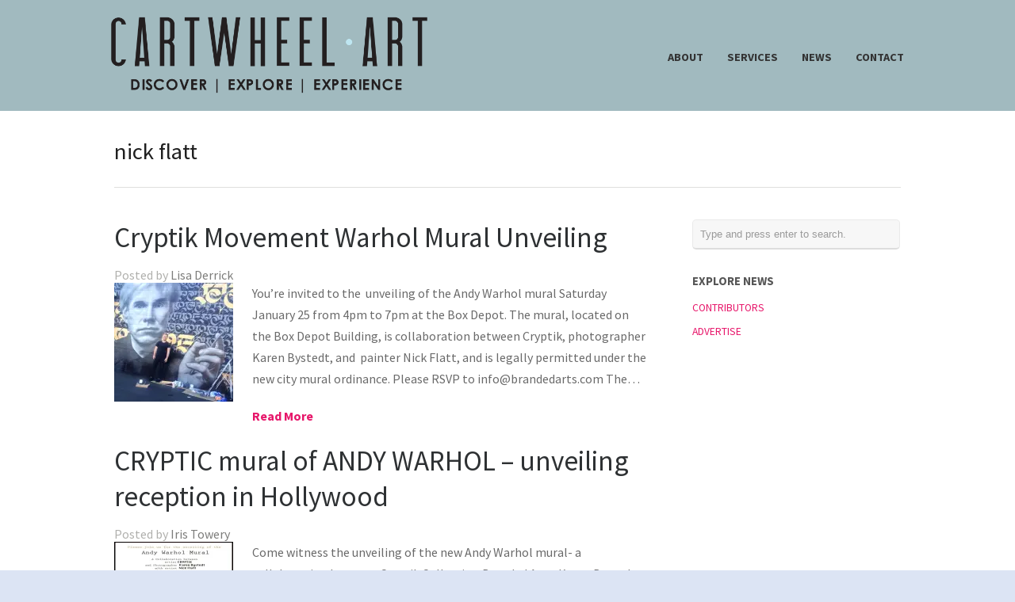

--- FILE ---
content_type: text/html; charset=UTF-8
request_url: http://www.cartwheelart.com/tag/nick-flatt/
body_size: 7877
content:
<!DOCTYPE html>
<html lang="en-US">
<head>
<meta http-equiv="Content-Type" content="text/html; charset=UTF-8" />
<title>nick flatt : Cartwheel Art</title>
<meta name="viewport" content="width=device-width, initial-scale = 1.0, maximum-scale=1.0, user-scalable=no" />
<link href='http://fonts.googleapis.com/css?family=PT+Sans' rel='stylesheet' type='text/css'>
<link rel="stylesheet" type="text/css" href="http://fonts.googleapis.com/css?family=Droid+Serif:regular,bold" />
<link rel="stylesheet" type="text/css" href="http://fonts.googleapis.com/css?family=Source+Sans+Pro:regular,italic,bold,bolditalic" />
<link rel="stylesheet" type="text/css" href="http://fonts.googleapis.com/css?family=Source+Sans+Pro:regular,italic,bold,bolditalic" />
<link rel="stylesheet" type="text/css" href="http://fonts.googleapis.com/css?family=Source+Sans+Pro:regular,italic,bold,bolditalic" />
<link rel="stylesheet" type="text/css" href="http://fonts.googleapis.com/css?family=Source+Sans+Pro:regular,italic,bold,bolditalic" />
<link rel="stylesheet" type="text/css" href="http://fonts.googleapis.com/css?family=Source+Sans+Pro:regular,italic,bold,bolditalic" />
<!-- <link rel="stylesheet" href="http://www.cartwheelart.com/wp-content/themes/hayden/style.css" type="text/css" media="screen" /> -->
<link rel="stylesheet" type="text/css" href="//www.cartwheelart.com/wp-content/cache/wpfc-minified/6z6csjv9/2lolz.css" media="screen"/>
<link rel="alternate" type="application/rss+xml" title="Cartwheel Art RSS Feed" href="http://www.cartwheelart.com/feed/" />
<link rel="alternate" type="application/atom+xml" title="Cartwheel Art Atom Feed" href="http://www.cartwheelart.com/feed/atom/" />
<link rel="pingback" href="http://www.cartwheelart.com/xmlrpc.php" />
<meta name='robots' content='max-image-preview:large' />
<!-- All In One SEO Pack 3.7.0[116,156] -->
<script type="application/ld+json" class="aioseop-schema">{"@context":"https://schema.org","@graph":[{"@type":"Organization","@id":"http://www.cartwheelart.com/#organization","url":"http://www.cartwheelart.com/","name":"Cartwheel Art","sameAs":[]},{"@type":"WebSite","@id":"http://www.cartwheelart.com/#website","url":"http://www.cartwheelart.com/","name":"Cartwheel Art","publisher":{"@id":"http://www.cartwheelart.com/#organization"}},{"@type":"CollectionPage","@id":"http://www.cartwheelart.com/tag/nick-flatt/#collectionpage","url":"http://www.cartwheelart.com/tag/nick-flatt/","inLanguage":"en-US","name":"nick flatt","isPartOf":{"@id":"http://www.cartwheelart.com/#website"},"breadcrumb":{"@id":"http://www.cartwheelart.com/tag/nick-flatt/#breadcrumblist"}},{"@type":"BreadcrumbList","@id":"http://www.cartwheelart.com/tag/nick-flatt/#breadcrumblist","itemListElement":[{"@type":"ListItem","position":1,"item":{"@type":"WebPage","@id":"http://www.cartwheelart.com/","url":"http://www.cartwheelart.com/","name":"Cartwheel Art - Tours and Immersive Experiences in DTLA"}},{"@type":"ListItem","position":2,"item":{"@type":"WebPage","@id":"http://www.cartwheelart.com/tag/nick-flatt/","url":"http://www.cartwheelart.com/tag/nick-flatt/","name":"nick flatt"}}]}]}</script>
<link rel="canonical" href="http://www.cartwheelart.com/tag/nick-flatt/" />
<!-- All In One SEO Pack -->
<link rel='dns-prefetch' href='//secure.gravatar.com' />
<link rel='dns-prefetch' href='//s.w.org' />
<link rel='dns-prefetch' href='//v0.wordpress.com' />
<link rel='dns-prefetch' href='//i0.wp.com' />
<link rel='dns-prefetch' href='//i1.wp.com' />
<link rel='dns-prefetch' href='//i2.wp.com' />
<link rel="alternate" type="application/rss+xml" title="Cartwheel Art &raquo; nick flatt Tag Feed" href="http://www.cartwheelart.com/tag/nick-flatt/feed/" />
<!-- This site uses the Google Analytics by MonsterInsights plugin v9.7.0 - Using Analytics tracking - https://www.monsterinsights.com/ -->
<!-- Note: MonsterInsights is not currently configured on this site. The site owner needs to authenticate with Google Analytics in the MonsterInsights settings panel. -->
<!-- No tracking code set -->
<!-- / Google Analytics by MonsterInsights -->
<!-- <link rel='stylesheet' id='sb_instagram_styles-css'  href='http://www.cartwheelart.com/wp-content/plugins/instagram-feed/css/sb-instagram-2-1.min.css?ver=2.1.2' type='text/css' media='all' /> -->
<!-- <link rel='stylesheet' id='tribe-reset-style-css'  href='http://www.cartwheelart.com/wp-content/plugins/the-events-calendar/common/src/resources/css/reset.min.css?ver=4.9.20' type='text/css' media='all' /> -->
<!-- <link rel='stylesheet' id='tribe-common-style-css'  href='http://www.cartwheelart.com/wp-content/plugins/the-events-calendar/common/src/resources/css/common.min.css?ver=4.9.20' type='text/css' media='all' /> -->
<!-- <link rel='stylesheet' id='tribe-tooltip-css-css'  href='http://www.cartwheelart.com/wp-content/plugins/the-events-calendar/common/src/resources/css/tooltip.min.css?ver=4.9.20' type='text/css' media='all' /> -->
<!-- <link rel='stylesheet' id='wp-block-library-css'  href='http://www.cartwheelart.com/wp-includes/css/dist/block-library/style.min.css?ver=5.8.11' type='text/css' media='all' /> -->
<link rel="stylesheet" type="text/css" href="//www.cartwheelart.com/wp-content/cache/wpfc-minified/7v1y959t/2lolz.css" media="all"/>
<style id='wp-block-library-inline-css' type='text/css'>
.has-text-align-justify{text-align:justify;}
</style>
<!-- <link rel='stylesheet' id='testimonial-rotator-style-css'  href='http://www.cartwheelart.com/wp-content/plugins/testimonial-rotator/testimonial-rotator-style.css?ver=5.8.11' type='text/css' media='all' /> -->
<!-- <link rel='stylesheet' id='font-awesome-css'  href='http://www.cartwheelart.com/wp-content/plugins/elementor/assets/lib/font-awesome/css/font-awesome.min.css?ver=4.7.0' type='text/css' media='all' /> -->
<!-- <link rel='stylesheet' id='superfish-css'  href='http://www.cartwheelart.com/wp-content/themes/hayden/css/superfish.css?ver=1.7.4' type='text/css' media='all' /> -->
<!-- <link rel='stylesheet' id='slideshow-css'  href='http://www.cartwheelart.com/wp-content/themes/hayden/css/flexslider.css?ver=1.8' type='text/css' media='all' /> -->
<link rel="stylesheet" type="text/css" href="//www.cartwheelart.com/wp-content/cache/wpfc-minified/mnt1vpyl/2loly.css" media="all"/>
<!-- Inline jetpack_facebook_likebox -->
<style id='jetpack_facebook_likebox-inline-css' type='text/css'>
.widget_facebook_likebox {
overflow: hidden;
}
</style>
<!-- <link rel='stylesheet' id='mc4wp-form-themes-css'  href='http://www.cartwheelart.com/wp-content/plugins/mailchimp-for-wp/assets/css/form-themes.min.css?ver=4.7' type='text/css' media='all' /> -->
<!-- <link rel='stylesheet' id='jetpack_css-css'  href='http://www.cartwheelart.com/wp-content/plugins/jetpack/css/jetpack.css?ver=8.9.4' type='text/css' media='all' /> -->
<link rel="stylesheet" type="text/css" href="//www.cartwheelart.com/wp-content/cache/wpfc-minified/lvzljacj/2loly.css" media="all"/>
<!--n2css--><script src='//www.cartwheelart.com/wp-content/cache/wpfc-minified/m0v1gxou/2lom4.js' type="text/javascript"></script>
<!-- <script type='text/javascript' src='http://www.cartwheelart.com/wp-includes/js/jquery/jquery.min.js?ver=3.6.0' id='jquery-core-js'></script> -->
<!-- <script type='text/javascript' src='http://www.cartwheelart.com/wp-includes/js/jquery/jquery-migrate.min.js?ver=3.3.2' id='jquery-migrate-js'></script> -->
<!-- <script type='text/javascript' src='http://www.cartwheelart.com/wp-content/plugins/testimonial-rotator/js/jquery.cycletwo.js?ver=5.8.11' id='cycletwo-js'></script> -->
<!-- <script type='text/javascript' src='http://www.cartwheelart.com/wp-content/plugins/testimonial-rotator/js/jquery.cycletwo.addons.js?ver=5.8.11' id='cycletwo-addons-js'></script> -->
<!-- <script type='text/javascript' src='http://www.cartwheelart.com/wp-content/plugins/jetpack/_inc/build/tiled-gallery/tiled-gallery/tiled-gallery.min.js?ver=5.8.11' id='tiled-gallery-js'></script> -->
<link rel="https://api.w.org/" href="http://www.cartwheelart.com/wp-json/" /><link rel="alternate" type="application/json" href="http://www.cartwheelart.com/wp-json/wp/v2/tags/5537" /><meta name="generator" content="WordPress 5.8.11" />
<meta name="tec-api-version" content="v1"><meta name="tec-api-origin" content="http://www.cartwheelart.com"><link rel="https://theeventscalendar.com/" href="http://www.cartwheelart.com/wp-json/tribe/events/v1/events/?tags=nick-flatt" /><style type='text/css'>img#wpstats{display:none}</style><meta name="generator" content=" " />
<style type="text/css" media="screen">
#mainNav ul a{ font-family: 'Source Sans Pro'; }
h1, h2, h3, h4, h5, h6, .homeSection h3, #pageHead h1 { font-family: 'Source Sans Pro' !important; }
.sectionHead p{ font-family: 'Source Sans Pro'; }
body { font-family: 'Source Sans Pro'; }
.home .slideshow h2 { font-family: 'Source Sans Pro' !important; }
.home .slideshow p { font-family: 'Source Sans Pro'; }
#header {
background-color: #a1babf;
}
#mainNav ul ul {
background-color: #a1babf;
}
blockquote, address {
border-left: 5px solid #38a6f4;
}
#filterNav .selected, #filterNav a.selected:hover {
background-color: #38a6f4;
}
#content .project.small .title span{
background-color: #38a6f4 !important;
}
.flex-direction-nav li a {
background-color: #38a6f4 !important;
}
.posts .post .date
{
background-color: #38a6f4 !important;
}
#googleMap {height: 350px;}
a { color: #e7166a;}
a:hover {color: #00c5dc;}
.button, #searchsubmit, input[type="submit"] {background-color: #757575 !important;}
html {height: 101%;} 
#logo .logo img {
width: auto;
max-height: 100px;
}
#mainNav ul a {
color: #333;
}
.tour-subpages {
margin-top: -20px;
text-align: center;
}
.tour-subpages p {
margin-bottom: 10px;
color: #000 !important;
font-size: 1.2em;
}
.tour-subpages ul {
list-style: none;
padding: 0;
margin: 0;
}
.tour-subpages li {
display: inline-block;
padding: 0;
margin: 10px !important;
}
.tour-subpages a {
display: block;
padding: 5px 0;
border-top: 2px solid #bee6f1;
border-bottom: 2px solid #bee6f1;
color: #000;
font-size: .94em !important;
font-weight: 300;
text-transform: uppercase;
}
.tour-subpages a:hover, .tour-subpages .current a {
color: #bee6f1;
}
.show-mobile {
display: none;
}
.text-center {
text-align: center;
}
.clear {
clear: both;
}
@media screen and (max-width: 767px) {
.show-mobile {
display: block;
}
.hide-mobile {
display: none;
}
.show-mobile select {
padding: 5px;
font-size: 14pt;
}
#content img.alignright {
float: none;
margin: 0 auto 15px;
}
}
</style>
<!--[if IE 7]>
<link rel="stylesheet" href="http://www.cartwheelart.com/wp-content/themes/hayden/css/ie7.css" type="text/css" media="screen" />
<![endif]-->
<!--[if IE 8]>
<link rel="stylesheet" href="http://www.cartwheelart.com/wp-content/themes/hayden/css/ie8.css" type="text/css" media="screen" />
<![endif]-->
<!--[if IE]><script src="http://html5shiv.googlecode.com/svn/trunk/html5.js"></script><![endif]-->
<style type="text/css" id="custom-background-css">
body.custom-background { background-color: #dce4f4; }
</style>
<!-- Jetpack Open Graph Tags -->
<meta property="og:type" content="website" />
<meta property="og:title" content="nick flatt &#8211; Cartwheel Art" />
<meta property="og:url" content="http://www.cartwheelart.com/tag/nick-flatt/" />
<meta property="og:site_name" content="Cartwheel Art" />
<meta property="og:image" content="https://i1.wp.com/www.cartwheelart.com/wp-content/uploads/2016/12/cropped-cartwheelart_site-icon.jpg?fit=512%2C512" />
<meta property="og:image:width" content="512" />
<meta property="og:image:height" content="512" />
<meta property="og:locale" content="en_US" />
<meta name="twitter:site" content="@cartwheelart" />
<!-- End Jetpack Open Graph Tags -->
<link rel="icon" href="https://i1.wp.com/www.cartwheelart.com/wp-content/uploads/2016/12/cropped-cartwheelart_site-icon.jpg?fit=32%2C32" sizes="32x32" />
<link rel="icon" href="https://i1.wp.com/www.cartwheelart.com/wp-content/uploads/2016/12/cropped-cartwheelart_site-icon.jpg?fit=192%2C192" sizes="192x192" />
<link rel="apple-touch-icon" href="https://i1.wp.com/www.cartwheelart.com/wp-content/uploads/2016/12/cropped-cartwheelart_site-icon.jpg?fit=180%2C180" />
<meta name="msapplication-TileImage" content="https://i1.wp.com/www.cartwheelart.com/wp-content/uploads/2016/12/cropped-cartwheelart_site-icon.jpg?fit=270%2C270" />
<style type="text/css" id="wp-custom-css">
.widget_wpcom_social_media_icons_widget .genericon {
font-size: 40px;
}
</style>
</head>
<body class="archive tag tag-nick-flatt tag-5537 custom-background tribe-no-js unknown  elementor-default" >
<div id="slideNav">
<a href="javascript:jQuery.pageslide.close()" class="closeBtn"></a>
<div class="menu-main-menu-container"><ul id="menu-main-menu" class=""><li id="menu-item-33897" class="menu-item menu-item-type-post_type menu-item-object-page menu-item-33897"><a href="http://www.cartwheelart.com/about/">ABOUT</a></li>
<li id="menu-item-33855" class="menu-item menu-item-type-post_type menu-item-object-page menu-item-33855"><a href="http://www.cartwheelart.com/services/">SERVICES</a></li>
<li id="menu-item-33852" class="menu-item menu-item-type-post_type menu-item-object-page current_page_parent menu-item-33852"><a href="http://www.cartwheelart.com/magazine/">NEWS</a></li>
<li id="menu-item-33957" class="menu-item menu-item-type-post_type menu-item-object-page menu-item-33957"><a href="http://www.cartwheelart.com/about/contact/">CONTACT</a></li>
</ul></div>	</div>
<div id="container">
<div id="header">
<div class="top">
<div class="surround">
<div class="inside clearfix">
<div id="logo">
<h1 class="logo"><a href="http://www.cartwheelart.com"><img src="http://www.cartwheelart.com/wp-content/uploads/2016/12/Cartwheel-Logo-2019.png" alt="Cartwheel Art" /></a></h1>
</div>
<div id="mainNav" class="clearfix">
<div class="menu-main-menu-container"><ul id="menu-main-menu-1" class="sf-menu"><li class="menu-item menu-item-type-post_type menu-item-object-page menu-item-33897"><a href="http://www.cartwheelart.com/about/">ABOUT</a></li>
<li class="menu-item menu-item-type-post_type menu-item-object-page menu-item-33855"><a href="http://www.cartwheelart.com/services/">SERVICES</a></li>
<li class="menu-item menu-item-type-post_type menu-item-object-page current_page_parent menu-item-33852"><a href="http://www.cartwheelart.com/magazine/">NEWS</a></li>
<li class="menu-item menu-item-type-post_type menu-item-object-page menu-item-33957"><a href="http://www.cartwheelart.com/about/contact/">CONTACT</a></li>
</ul></div>		</div>
<a href="#slideNav" class="menuToggle"></a>
</div>
</div>
</div>
</div>
<div id="wrap">
<div id="middle" class="clearfix">
<div id="pageHead">
<h1>nick flatt</h1>
</div>		
<div id="content" class="twoThirds">
<div class="posts clearfix">				
<div class="noDate post-23526 tribe_events type-tribe_events status-publish has-post-thumbnail hentry tag-andy-warhol tag-cryptik tag-cryptik-movement tag-geolat34-0749979 tag-geolon-118-3616399 tag-geotagged tag-karen-bystedt tag-los-angeles tag-mural tag-nick-flatt tag-warren-brand">	
<div class="inside">
<h2><a href="http://www.cartwheelart.com/calendar-event/cryptik-movement-warhol-mural-unveiling/" rel="bookmark" >Cryptik Movement Warhol Mural Unveiling</a></h2>
<div class="meta clearfix">
Posted 					
by <a href="http://www.cartwheelart.com/author/lisa-derrick/" title="Posts by Lisa Derrick" rel="author">Lisa Derrick</a>		 
</div>	
<a href="http://www.cartwheelart.com/calendar-event/cryptik-movement-warhol-mural-unveiling/" rel="bookmark" ><img width="150" height="150" src="https://i0.wp.com/www.cartwheelart.com/wp-content/uploads/2014/01/58170_595606440519483_1694053168_n.jpg?resize=150%2C150" class="postThumb alignleft wp-post-image" alt="Cryptik Movement Warhol Mural Unveiling" loading="lazy" title="Cryptik Movement Warhol Mural Unveiling" srcset="https://i0.wp.com/www.cartwheelart.com/wp-content/uploads/2014/01/58170_595606440519483_1694053168_n.jpg?resize=150%2C150 150w, https://i0.wp.com/www.cartwheelart.com/wp-content/uploads/2014/01/58170_595606440519483_1694053168_n.jpg?resize=120%2C120 120w, https://i0.wp.com/www.cartwheelart.com/wp-content/uploads/2014/01/58170_595606440519483_1694053168_n.jpg?zoom=2&amp;resize=150%2C150 300w, https://i0.wp.com/www.cartwheelart.com/wp-content/uploads/2014/01/58170_595606440519483_1694053168_n.jpg?zoom=3&amp;resize=150%2C150 450w" sizes="(max-width: 150px) 100vw, 150px" /></a>
<p>You&#8217;re invited to the  unveiling of the Andy Warhol mural Saturday January 25 from 4pm to 7pm at the Box Depot. The mural, located on the Box Depot Building, is collaboration between Cryptik, photographer Karen Bystedt, and  painter Nick Flatt, and is legally permitted under the new city mural ordinance. Please RSVP to info@brandedarts.com The&hellip;</p>
<p class="moreLink"><a href="http://www.cartwheelart.com/calendar-event/cryptik-movement-warhol-mural-unveiling/" title="Cryptik Movement Warhol Mural Unveiling"><span>Read More</span></a></p>													
</div>
</div>				
<div class="noDate post-23552 tribe_events type-tribe_events status-publish has-post-thumbnail hentry tag-andy-warhol tag-branded-arts tag-cryptik tag-cryptik-collective tag-geolat34-0749979 tag-geolon-118-3616399 tag-geotagged tag-karen-bystedt tag-los-angeles tag-nick-flatt tag-the-box-depot">	
<div class="inside">
<h2><a href="http://www.cartwheelart.com/calendar-event/cryptic-mural-of-andy-warhol-unveiling-reception-in-hollywood/" rel="bookmark" >CRYPTIC mural of ANDY WARHOL &#8211; unveiling reception in Hollywood</a></h2>
<div class="meta clearfix">
Posted 					
by <a href="http://www.cartwheelart.com/author/iris-towery/" title="Posts by Iris Towery" rel="author">Iris Towery</a>		 
</div>	
<a href="http://www.cartwheelart.com/calendar-event/cryptic-mural-of-andy-warhol-unveiling-reception-in-hollywood/" rel="bookmark" ><img width="150" height="150" src="https://i0.wp.com/www.cartwheelart.com/wp-content/uploads/2014/01/1-e1390687821771.jpg?resize=150%2C150" class="postThumb alignleft wp-post-image" alt="CRYPTIC mural of ANDY WARHOL &#8211; unveiling reception in Hollywood" loading="lazy" title="CRYPTIC mural of ANDY WARHOL &#8211; unveiling reception in Hollywood" /></a>
<p>Come witness the unveiling of the new Andy Warhol mural- a collaboration between Cryptik Collective, Branded Arts, Karen Bystedt and Nick Flatt.</p>
<p class="moreLink"><a href="http://www.cartwheelart.com/calendar-event/cryptic-mural-of-andy-warhol-unveiling-reception-in-hollywood/" title="CRYPTIC mural of ANDY WARHOL &#8211; unveiling reception in Hollywood"><span>Read More</span></a></p>													
</div>
</div>				
</div>			    	
</div>		
<div id="sidebar" class="clearfix">
<div id="search-3" class="widget_search sidebarBox widgetBox"><form method="get" id="searchform"   action="http://www.cartwheelart.com/">
<input type="text" value="Type and press enter to search."   name="s" id="s"
onblur="if (this.value == '')   {this.value = 'Type and press enter to search.';}"
onfocus="if (this.value == 'Type and press enter to search.'){this.value = '';}" />
<input type="hidden" id="searchsubmit" />
</form></div><div id="nav_menu-2" class="widget_nav_menu sidebarBox widgetBox"><h3>EXPLORE NEWS</h3><div class="menu-magazine-container"><ul id="menu-magazine" class="menu"><li id="menu-item-33910" class="menu-item menu-item-type-post_type menu-item-object-page menu-item-33910"><a href="http://www.cartwheelart.com/about/meet-our-team/">CONTRIBUTORS</a></li>
<li id="menu-item-33911" class="menu-item menu-item-type-post_type menu-item-object-page menu-item-33911"><a href="http://www.cartwheelart.com/?page_id=22875">ADVERTISE</a></li>
</ul></div></div><div id="text-5" class="widget_text sidebarBox widgetBox">			<div class="textwidget"></div>
</div></div><!-- end sidebar -->				
	</div>
</div>
<div id="footer" >
<div class="main">
<div class="inside clearfix">
<div id="widget_contact_info-2" class="oneThird widget_contact_info footerBox widgetBox"><h3>Arts District Location</h3><div itemscope itemtype="http://schema.org/LocalBusiness"><div class="confit-address" itemscope itemtype="http://schema.org/PostalAddress" itemprop="address"><a href="https://maps.google.com/maps?z=16&#038;q=688%2Bsouth%2Bsanta%2Bfe%2Bavenue%2Blos%2Bangeles%2C%2Bca%2B90021" target="_blank" rel="noopener noreferrer">688 South Santa Fe Avenue<br/>Los Angeles, CA 90021</a></div><div class="confit-phone"><span itemprop="telephone">213-537-0687</span></div></div></div><div id="text-4" class="second oneThird widget_text footerBox widgetBox"><h3>Subscribe</h3>			<div class="textwidget"><p><script>(function() {
if (!window.mc4wp) {
window.mc4wp = {
listeners: [],
forms    : {
on: function (event, callback) {
window.mc4wp.listeners.push({
event   : event,
callback: callback
});
}
}
}
}
})();
</script><!-- Mailchimp for WordPress v4.7 - https://wordpress.org/plugins/mailchimp-for-wp/ --></p>
<form id="mc4wp-form-1" class="mc4wp-form mc4wp-form-41981 mc4wp-form-theme mc4wp-form-theme-blue" method="post" data-id="41981" data-name="Receive Insider Knowledge via our Monthly Newsletter" >
<div class="mc4wp-form-fields">
<p>Find out what&#8217;s happening in and around DTLA with the Cartwheel Art newsletter.</p>
<p>	<b>Email address:</b><br />
<input type="email" name="EMAIL" placeholder="Your email address" required />
</p>
<p>
<input type="submit" value="Sign up" />
</p>
</div>
<p><label style="display: none !important;">Leave this field empty if you&#8217;re human: <input type="text" name="_mc4wp_honeypot" value="" tabindex="-1" autocomplete="off" /></label><input type="hidden" name="_mc4wp_timestamp" value="1755924943" /><input type="hidden" name="_mc4wp_form_id" value="41981" /><input type="hidden" name="_mc4wp_form_element_id" value="mc4wp-form-1" /></p>
<div class="mc4wp-response"></div>
</form>
<p><!-- / Mailchimp for WordPress Plugin --></p>
</div>
</div><div id="wpcom_social_media_icons_widget-2" class="third oneThird widget_wpcom_social_media_icons_widget footerBox widgetBox"><h3>Let&#8217;s Get Social</h3><ul><li><a href="https://www.facebook.com/CartwheelArt/" class="genericon genericon-facebook" target="_blank"><span class="screen-reader-text">View CartwheelArt&#8217;s profile on Facebook</span></a></li><li><a href="https://twitter.com/cartwheelart/" class="genericon genericon-twitter" target="_blank"><span class="screen-reader-text">View cartwheelart&#8217;s profile on Twitter</span></a></li><li><a href="https://www.instagram.com/cartwheel_art/" class="genericon genericon-instagram" target="_blank"><span class="screen-reader-text">View cartwheel_art&#8217;s profile on Instagram</span></a></li></ul></div>
</div><!-- end footer inside-->
</div><!-- end footer main -->
<div class="secondary">
<div class="inside clearfix">
<div class="left"><p>&copy; 2025 <a href="http://www.cartwheelart.com"><strong>Cartwheel Art</strong></a> All Rights Reserved.</p></div>
<div class="right"><p></p></div>
</div><!-- end footer inside-->
</div><!-- end footer secondary-->
</div><!-- end footer -->
</div><!-- end container -->
<script>
( function ( body ) {
'use strict';
body.className = body.className.replace( /\btribe-no-js\b/, 'tribe-js' );
} )( document.body );
</script>
<!-- Instagram Feed JS -->
<script type="text/javascript">
var sbiajaxurl = "http://www.cartwheelart.com/wp-admin/admin-ajax.php";
</script>
<script type="text/javascript">
//<![CDATA[
jQuery(document).ready(function(){
jQuery('.flexslider').waitForImages(function() {
jQuery('.flexslider').flexslider({
slideshowSpeed: 8000,  
directionNav: true,
slideshow: 1,				 				
animation: 'fade',
animationLoop: true
});  
});
});
//]]>
</script><script> /* <![CDATA[ */var tribe_l10n_datatables = {"aria":{"sort_ascending":": activate to sort column ascending","sort_descending":": activate to sort column descending"},"length_menu":"Show _MENU_ entries","empty_table":"No data available in table","info":"Showing _START_ to _END_ of _TOTAL_ entries","info_empty":"Showing 0 to 0 of 0 entries","info_filtered":"(filtered from _MAX_ total entries)","zero_records":"No matching records found","search":"Search:","all_selected_text":"All items on this page were selected. ","select_all_link":"Select all pages","clear_selection":"Clear Selection.","pagination":{"all":"All","next":"Next","previous":"Previous"},"select":{"rows":{"0":"","_":": Selected %d rows","1":": Selected 1 row"}},"datepicker":{"dayNames":["Sunday","Monday","Tuesday","Wednesday","Thursday","Friday","Saturday"],"dayNamesShort":["Sun","Mon","Tue","Wed","Thu","Fri","Sat"],"dayNamesMin":["S","M","T","W","T","F","S"],"monthNames":["January","February","March","April","May","June","July","August","September","October","November","December"],"monthNamesShort":["January","February","March","April","May","June","July","August","September","October","November","December"],"monthNamesMin":["Jan","Feb","Mar","Apr","May","Jun","Jul","Aug","Sep","Oct","Nov","Dec"],"nextText":"Next","prevText":"Prev","currentText":"Today","closeText":"Done","today":"Today","clear":"Clear"}};/* ]]> */ </script><script>(function() {function addEventListener(element,event,handler) {
if(element.addEventListener) {
element.addEventListener(event,handler, false);
} else if(element.attachEvent){
element.attachEvent('on'+event,handler);
}
}function maybePrefixUrlField() {
if(this.value.trim() !== '' && this.value.indexOf('http') !== 0) {
this.value = "http://" + this.value;
}
}
var urlFields = document.querySelectorAll('.mc4wp-form input[type="url"]');
if( urlFields && urlFields.length > 0 ) {
for( var j=0; j < urlFields.length; j++ ) {
addEventListener(urlFields[j],'blur',maybePrefixUrlField);
}
}/* test if browser supports date fields */
var testInput = document.createElement('input');
testInput.setAttribute('type', 'date');
if( testInput.type !== 'date') {
/* add placeholder & pattern to all date fields */
var dateFields = document.querySelectorAll('.mc4wp-form input[type="date"]');
for(var i=0; i<dateFields.length; i++) {
if(!dateFields[i].placeholder) {
dateFields[i].placeholder = 'YYYY-MM-DD';
}
if(!dateFields[i].pattern) {
dateFields[i].pattern = '[0-9]{4}-(0[1-9]|1[012])-(0[1-9]|1[0-9]|2[0-9]|3[01])';
}
}
}
})();</script><!-- <link rel='stylesheet' id='genericons-css'  href='http://www.cartwheelart.com/wp-content/plugins/jetpack/_inc/genericons/genericons/genericons.css?ver=3.1' type='text/css' media='all' /> -->
<link rel="stylesheet" type="text/css" href="//www.cartwheelart.com/wp-content/cache/wpfc-minified/f185p4xd/2lolx.css" media="all"/>
<script type='text/javascript' src='http://www.cartwheelart.com/wp-content/plugins/the-events-calendar/common/src/resources/js/tribe-common.min.js?ver=4.9.20' id='tribe-common-js'></script>
<script type='text/javascript' src='http://www.cartwheelart.com/wp-content/plugins/the-events-calendar/common/src/resources/js/tooltip.min.js?ver=4.9.20' id='tribe-tooltip-js-js'></script>
<script type='text/javascript' src='http://www.cartwheelart.com/wp-content/plugins/jetpack/_inc/build/photon/photon.min.js?ver=20191001' id='jetpack-photon-js'></script>
<script type='text/javascript' src='http://www.cartwheelart.com/wp-content/themes/hayden/js/jquery.pageslide.min.js?ver=2.0' id='pageslide-js'></script>
<script type='text/javascript' src='http://www.cartwheelart.com/wp-content/themes/hayden/js/superfish.js?ver=1.7.4' id='superfish-js'></script>
<script type='text/javascript' src='http://www.cartwheelart.com/wp-content/themes/hayden/js/jquery.fitvids.js?ver=1.0' id='fitvids-js'></script>
<script type='text/javascript' src='http://www.cartwheelart.com/wp-content/themes/hayden/js/jquery.actual.min.js?ver=1.8.13' id='actual-js'></script>
<script type='text/javascript' src='http://www.cartwheelart.com/wp-content/themes/hayden/js/jquery.fittext.js?ver=1.0' id='fittext-js'></script>
<script type='text/javascript' src='http://www.cartwheelart.com/wp-content/themes/hayden/js/jquery.waitforimages.min.js?ver=1.0' id='hayden-wait-for-images-js'></script>
<script type='text/javascript' src='http://www.cartwheelart.com/wp-content/themes/hayden/js/jquery.isotope.min.js?ver=1.3.110525' id='isotope-js'></script>
<script type='text/javascript' src='http://www.cartwheelart.com/wp-content/themes/hayden/js/jquery.flexslider-min.js?ver=1.8' id='slideshow-js'></script>
<script type='text/javascript' src='http://www.cartwheelart.com/wp-content/themes/hayden/js/theme_trust.js?ver=1.0' id='theme_trust_js-js'></script>
<script type='text/javascript' id='jetpack-facebook-embed-js-extra'>
/* <![CDATA[ */
var jpfbembed = {"appid":"249643311490","locale":"en_US"};
/* ]]> */
</script>
<script type='text/javascript' src='http://www.cartwheelart.com/wp-content/plugins/jetpack/_inc/build/facebook-embed.min.js' id='jetpack-facebook-embed-js'></script>
<script type='text/javascript' src='http://www.cartwheelart.com/wp-content/plugins/jetpack/_inc/build/twitter-timeline.min.js?ver=4.0.0' id='jetpack-twitter-timeline-js'></script>
<script type='text/javascript' src='http://www.cartwheelart.com/wp-content/plugins/wp-gallery-custom-links/wp-gallery-custom-links.js?ver=1.1' id='wp-gallery-custom-links-js-js'></script>
<script type='text/javascript' src='http://www.cartwheelart.com/wp-includes/js/wp-embed.min.js?ver=5.8.11' id='wp-embed-js'></script>
<script type='text/javascript' id='mc4wp-forms-api-js-extra'>
/* <![CDATA[ */
var mc4wp_forms_config = [];
/* ]]> */
</script>
<script type='text/javascript' src='http://www.cartwheelart.com/wp-content/plugins/mailchimp-for-wp/assets/js/forms-api.min.js?ver=4.7' id='mc4wp-forms-api-js'></script>
<!--[if lte IE 9]>
<script type='text/javascript' src='http://www.cartwheelart.com/wp-content/plugins/mailchimp-for-wp/assets/js/third-party/placeholders.min.js?ver=4.7' id='mc4wp-forms-placeholders-js'></script>
<![endif]-->
<script type='text/javascript' src='https://stats.wp.com/e-202534.js' async='async' defer='defer'></script>
<script type='text/javascript'>
_stq = window._stq || [];
_stq.push([ 'view', {v:'ext',j:'1:8.9.4',blog:'39880764',post:'0',tz:'-7',srv:'www.cartwheelart.com'} ]);
_stq.push([ 'clickTrackerInit', '39880764', '0' ]);
</script>
</body>
</html><!-- WP Fastest Cache file was created in 0.39558696746826 seconds, on 22-08-25 21:55:43 -->

--- FILE ---
content_type: text/javascript
request_url: http://www.cartwheelart.com/wp-content/themes/hayden/js/theme_trust.js?ver=1.0
body_size: 1212
content:
///////////////////////////////
// Set Variables
///////////////////////////////

var gridContainer = jQuery('.thumbs');
var colW;
var gridGutter = 0;
var thumbWidth = 350;
var widgetsHidden = false;
var themeColumns = 3;
var catptionOffset = -20;

///////////////////////////////
// Mobile Detection
///////////////////////////////

function isMobile(){
    return (
        (navigator.userAgent.match(/Android/i)) ||
		(navigator.userAgent.match(/webOS/i)) ||
		(navigator.userAgent.match(/iPhone/i)) ||
		(navigator.userAgent.match(/iPod/i)) ||
		(navigator.userAgent.match(/iPad/i)) ||
		(navigator.userAgent.match(/BlackBerry/))
    );
}

///////////////////////////////
// Sticky Nav Offset
///////////////////////////////

function setStickyNavOffset(){
	if(!jQuery('body').hasClass('home')){
		jQuery('#header').css('height', jQuery('#header .top').height() );
	}
}

///////////////////////////////
// SlideNav
///////////////////////////////

function setSlideNav(){
	jQuery(".menuToggle").pageslide({ direction: "left"});
}

function setHeaderBackground() {
	var scrollTop = jQuery(window).scrollTop(); // our current vertical position from the top

	if (scrollTop > 300 || jQuery(window).width() < 700) {
		jQuery('#header .top').addClass('solid');
	} else {
		jQuery('#header .top').removeClass('solid');
	}
}

///////////////////////////////
// Project Filtering
///////////////////////////////

function projectFilterInit() {
	jQuery('#filterNav a').click(function(){
		var selector = jQuery(this).attr('data-filter');
		jQuery('#projects .thumbs').isotope({
			filter: selector,
			hiddenStyle : {
		    	opacity: 0,

			}
		});

		if ( !jQuery(this).hasClass('selected') ) {
			jQuery(this).parents('#filterNav').find('.selected').removeClass('selected');
			jQuery(this).addClass('selected');
		}

		return false;
	});
}


///////////////////////////////
// Project thumbs
///////////////////////////////

function projectThumbInit() {
	setColumns();
	gridContainer.isotope({
		resizable: false,
		layoutMode: 'fitRows',
		masonry: {
			columnWidth: colW
		}
	});

	jQuery(".thumbs .small").css("visibility", "visible");
}

///////////////////////////////
// Isotope Grid Resize
///////////////////////////////

function setColumns()
{
	var columns;
	if(gridContainer.width()<=700){
		columns = 1;
		colW = Math.floor(gridContainer.width() / columns);
		jQuery('.thumbs .small').each(function(id){
			jQuery(this).css('width','100%');
			jQuery(this).css('max-width','100%');
		});
	}
	else{
		columns = 3;
		colW = Math.floor(gridContainer.width() / columns);

		jQuery('.thumbs .small').each(function(id){
			jQuery(this).css('width',colW+'px');
		});
	}
	jQuery('.thumbs .small').show();
}

function gridResize() {
	setColumns();
	gridContainer.isotope({
		resizable: false,
		layoutMode: 'fitRows',
		masonry: {
			columnWidth: colW
		}
	});
}

///////////////////////////////
// Center Home Flexslider Text
///////////////////////////////

function centerFlexCaption() {
	jQuery('.home .slideshow .details').each(function(id){
		jQuery(this).css('margin-top','-'+((jQuery(this).actual('height')/2)-catptionOffset)+'px');
		jQuery(this).show();
	});
}

///////////////////////////////
// Initialize
///////////////////////////////

jQuery.noConflict();
jQuery(document).ready(function(){
	
	//Stuff that happens after images are loaded
	jQuery('#container').waitForImages(function(){
		centerFlexCaption();
		projectThumbInit();
		projectFilterInit();
		centerFlexCaption();
	});	
	jQuery("#content").fitVids();
	
	jQuery(window).resize(function(){
		gridResize();
		centerFlexCaption();
	});
	
	setSlideNav();
	jQuery('img').attr('title','');
	jQuery('ul.sf-menu').superfish();
});